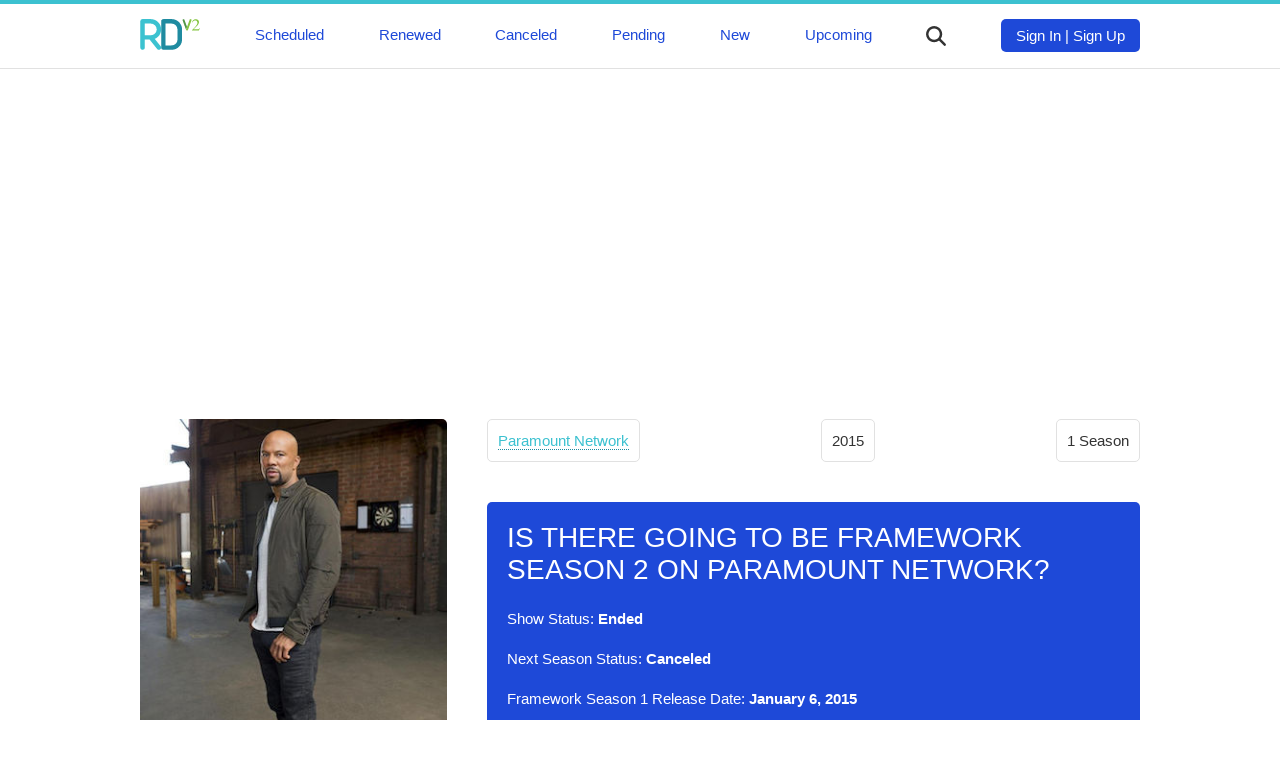

--- FILE ---
content_type: text/html; charset=utf-8
request_url: https://www.google.com/recaptcha/api2/aframe
body_size: 268
content:
<!DOCTYPE HTML><html><head><meta http-equiv="content-type" content="text/html; charset=UTF-8"></head><body><script nonce="mU3Q8WcVyYp2lZ4yiPY1EQ">/** Anti-fraud and anti-abuse applications only. See google.com/recaptcha */ try{var clients={'sodar':'https://pagead2.googlesyndication.com/pagead/sodar?'};window.addEventListener("message",function(a){try{if(a.source===window.parent){var b=JSON.parse(a.data);var c=clients[b['id']];if(c){var d=document.createElement('img');d.src=c+b['params']+'&rc='+(localStorage.getItem("rc::a")?sessionStorage.getItem("rc::b"):"");window.document.body.appendChild(d);sessionStorage.setItem("rc::e",parseInt(sessionStorage.getItem("rc::e")||0)+1);localStorage.setItem("rc::h",'1769382426986');}}}catch(b){}});window.parent.postMessage("_grecaptcha_ready", "*");}catch(b){}</script></body></html>